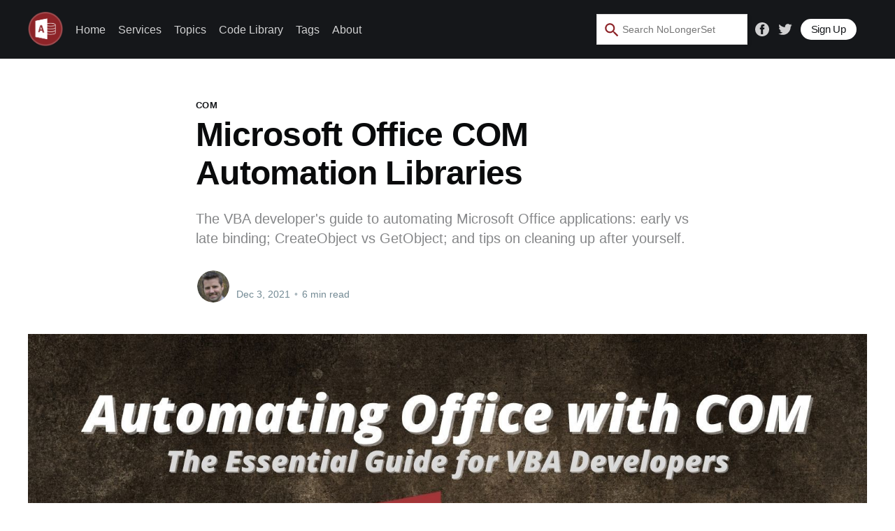

--- FILE ---
content_type: text/html; charset=utf-8
request_url: https://nolongerset.com/microsoft-office-com-automation/
body_size: 13509
content:
<!DOCTYPE html>
<html lang="en">
<head>
    
    <title>Microsoft Office COM Automation Libraries</title>
    <meta charset="utf-8" />
    <meta http-equiv="X-UA-Compatible" content="IE=edge" />
    <meta name="HandheldFriendly" content="True" />
    <meta name="viewport" content="width=device-width, initial-scale=1.0" />

    <link rel="stylesheet" type="text/css" href="/assets/built/screen.css?v=aeb953bb82" />
    <script src="https://cdn.jsdelivr.net/npm/handlebars@latest/dist/handlebars.js"></script>
    <meta name="description" content="The VBA developer&#x27;s guide to automating Microsoft Office applications: early vs late binding; CreateObject vs GetObject; and tips on cleaning up after yourself.">
    <link rel="icon" href="https://nolongerset.com/content/images/size/w256h256/2020/09/NLS_Icon_square.png" type="image/png">
    <link rel="canonical" href="https://nolongerset.com/microsoft-office-com-automation/">
    <meta name="referrer" content="no-referrer-when-downgrade">
    <link rel="amphtml" href="https://nolongerset.com/microsoft-office-com-automation/amp/">
    
    <meta property="og:site_name" content="No Longer Set">
    <meta property="og:type" content="article">
    <meta property="og:title" content="Microsoft Office COM Automation Libraries">
    <meta property="og:description" content="The VBA developer&#x27;s guide to automating Microsoft Office applications: early vs late binding; CreateObject vs GetObject; and tips on cleaning up after yourself.">
    <meta property="og:url" content="https://nolongerset.com/microsoft-office-com-automation/">
    <meta property="og:image" content="https://nolongerset.com/content/images/2021/12/Office-COM-Automation.jpg">
    <meta property="article:published_time" content="2021-12-03T17:56:13.000Z">
    <meta property="article:modified_time" content="2021-12-07T14:26:05.000Z">
    <meta property="article:tag" content="COM">
    
    <meta property="article:publisher" content="https://www.facebook.com/nolongerset">
    <meta name="twitter:card" content="summary_large_image">
    <meta name="twitter:title" content="Microsoft Office COM Automation Libraries">
    <meta name="twitter:description" content="The VBA developer&#x27;s guide to automating Microsoft Office applications: early vs late binding; CreateObject vs GetObject; and tips on cleaning up after yourself.">
    <meta name="twitter:url" content="https://nolongerset.com/microsoft-office-com-automation/">
    <meta name="twitter:image" content="https://nolongerset.com/content/images/2021/12/Office-COM-Automation.jpg">
    <meta name="twitter:label1" content="Written by">
    <meta name="twitter:data1" content="Mike Wolfe">
    <meta name="twitter:label2" content="Filed under">
    <meta name="twitter:data2" content="COM">
    <meta name="twitter:site" content="@nolongerset">
    <meta name="twitter:creator" content="@NoLongerSet">
    <meta property="og:image:width" content="1200">
    <meta property="og:image:height" content="675">
    
    <script type="application/ld+json">
{
    "@context": "https://schema.org",
    "@type": "Article",
    "publisher": {
        "@type": "Organization",
        "name": "No Longer Set",
        "url": "https://nolongerset.com/",
        "logo": {
            "@type": "ImageObject",
            "url": "https://nolongerset.com/content/images/2020/08/PngItem_826668-1.png"
        }
    },
    "author": {
        "@type": "Person",
        "name": "Mike Wolfe",
        "image": {
            "@type": "ImageObject",
            "url": "https://nolongerset.com/content/images/2020/08/Mike--Profile-Photo-.jpg",
            "width": 742,
            "height": 743
        },
        "url": "https://nolongerset.com/author/mike/",
        "sameAs": [
            "https://grandjean.net/",
            "https://twitter.com/NoLongerSet"
        ]
    },
    "headline": "Microsoft Office COM Automation Libraries",
    "url": "https://nolongerset.com/microsoft-office-com-automation/",
    "datePublished": "2021-12-03T17:56:13.000Z",
    "dateModified": "2021-12-07T14:26:05.000Z",
    "image": {
        "@type": "ImageObject",
        "url": "https://nolongerset.com/content/images/2021/12/Office-COM-Automation.jpg",
        "width": 1200,
        "height": 675
    },
    "keywords": "COM",
    "description": "The VBA developer&#x27;s guide to automating Microsoft Office applications: early vs late binding; CreateObject vs GetObject; and tips on cleaning up after yourself.",
    "mainEntityOfPage": "https://nolongerset.com/microsoft-office-com-automation/"
}
    </script>

    <meta name="generator" content="Ghost 5.89">
    <link rel="alternate" type="application/rss+xml" title="No Longer Set" href="https://nolongerset.com/rss/">
    <script defer src="https://cdn.jsdelivr.net/ghost/portal@~2.38/umd/portal.min.js" data-i18n="false" data-ghost="https://nolongerset.com/" data-key="eb96137751a376aa819e40ef82" data-api="https://nolongerset.com/ghost/api/content/" crossorigin="anonymous"></script><style id="gh-members-styles">.gh-post-upgrade-cta-content,
.gh-post-upgrade-cta {
    display: flex;
    flex-direction: column;
    align-items: center;
    font-family: -apple-system, BlinkMacSystemFont, 'Segoe UI', Roboto, Oxygen, Ubuntu, Cantarell, 'Open Sans', 'Helvetica Neue', sans-serif;
    text-align: center;
    width: 100%;
    color: #ffffff;
    font-size: 16px;
}

.gh-post-upgrade-cta-content {
    border-radius: 8px;
    padding: 40px 4vw;
}

.gh-post-upgrade-cta h2 {
    color: #ffffff;
    font-size: 28px;
    letter-spacing: -0.2px;
    margin: 0;
    padding: 0;
}

.gh-post-upgrade-cta p {
    margin: 20px 0 0;
    padding: 0;
}

.gh-post-upgrade-cta small {
    font-size: 16px;
    letter-spacing: -0.2px;
}

.gh-post-upgrade-cta a {
    color: #ffffff;
    cursor: pointer;
    font-weight: 500;
    box-shadow: none;
    text-decoration: underline;
}

.gh-post-upgrade-cta a:hover {
    color: #ffffff;
    opacity: 0.8;
    box-shadow: none;
    text-decoration: underline;
}

.gh-post-upgrade-cta a.gh-btn {
    display: block;
    background: #ffffff;
    text-decoration: none;
    margin: 28px 0 0;
    padding: 8px 18px;
    border-radius: 4px;
    font-size: 16px;
    font-weight: 600;
}

.gh-post-upgrade-cta a.gh-btn:hover {
    opacity: 0.92;
}</style>
    <script defer src="https://cdn.jsdelivr.net/ghost/sodo-search@~1.1/umd/sodo-search.min.js" data-key="eb96137751a376aa819e40ef82" data-styles="https://cdn.jsdelivr.net/ghost/sodo-search@~1.1/umd/main.css" data-sodo-search="https://nolongerset.com/" crossorigin="anonymous"></script>
    
    <link href="https://nolongerset.com/webmentions/receive/" rel="webmention">
    <script defer src="/public/cards.min.js?v=aeb953bb82"></script>
    <link rel="stylesheet" type="text/css" href="/public/cards.min.css?v=aeb953bb82">
    <script defer src="/public/member-attribution.min.js?v=aeb953bb82"></script><style>:root {--ghost-accent-color: #15171A;}</style>
    <!-- Fathom - beautiful, simple website analytics -->
<script src="https://cdn.usefathom.com/script.js" data-site="ZYIXKFMB" defer></script>
<!-- / Fathom -->

<!-- Google reCAPTCHA -->
<script src='https://www.google.com/recaptcha/api.js'></script>
<!-- End reCAPTCHA -->

<!-- hCAPTCHA -->
<script src="https://js.hcaptcha.com/1/api.js" async defer></script>
<!-- End hCAPTCHA -->

<!-- Code Syntax Highlighting via Prism.js -->
<!-- <link rel="stylesheet" href="https://cdnjs.cloudflare.com/ajax/libs/prism/1.21.0/themes/prism-tomorrow.min.css" integrity="sha512-vswe+cgvic/XBoF1OcM/TeJ2FW0OofqAVdCZiEYkd6dwGXthvkSFWOoGGJgS2CW70VK5dQM5Oh+7ne47s74VTg==" crossorigin="anonymous" /> --
<link rel="stylesheet" href="https://cdnjs.cloudflare.com/ajax/libs/prism/1.21.0/themes/prism-twilight.min.css" integrity="sha512-akb4nfKzpmhujLUyollw5waBPeohuVf0Z5+cL+4Ngc4Db+V8szzx6ZTujguFjpmD076W8LImVIbOblmQ+vZMKA==" crossorigin="anonymous" /> --
<link rel="stylesheet" href="https://cdnjs.cloudflare.com/ajax/libs/prism/1.21.0/themes/prism-dark.min.css" integrity="sha512-Njdz7T/p6Ud1FiTMqH87bzDxaZBsVNebOWmacBjMdgWyeIhUSFU4V52oGwo3sT+ud+lyIE98sS291/zxBfozKw==" crossorigin="anonymous" /> -->
<link rel="stylesheet" href="https://cdnjs.cloudflare.com/ajax/libs/prism/1.21.0/themes/prism-coy.min.css" integrity="sha512-CKzEMG9cS0+lcH4wtn/UnxnmxkaTFrviChikDEk1MAWICCSN59sDWIF0Q5oDgdG9lxVrvbENSV1FtjLiBnMx7Q==" crossorigin="anonymous" />

<style>
    pre[class*=language-] {
        margin: 1.75em 0;
        font-size: 1.4rem;
        background: #111;
    }
    
    /* Coy style changes */
    pre[class*="language-"] > code {
		border-left-color: #fafafa;	 /* make the left border a very pale gray */
	}
    .language-vba .token.block-comment, .language-vba .token.cdata, 
    .language-vba .token.comment, .language-vba .token.doctype, .language-vba .token.prolog {
		color: #008000;  /* make vba comments green */
	}
    .language-vba .token.atrule, .language-vba .token.attr-value, .language-vba .token.directive, 
    .language-vba .token.class-name, .language-vba .token.keyword {
		color: #000080;  /* make vba keywords blue */
	}
    .language-vba .token.entity, .language-vba .token.operator, .language-vba .token.url, .language-vba .token.variable,
    .language-vba .token.attr-name, .language-vba .token.builtin, .language-vba .token.char, .language-vba .token.function, 
    .language-vba .token.inserted, .language-vba .token.selector, .language-vba .token.string,
    .language-vba .token.boolean, .language-vba .token.constant, .language-vba .token.deleted, 
    .language-vba .token.function-name, .language-vba .token.number, .language-vba .token.property,
    .language-vba .token.symbol, .language-vba .token.tag
    {
        color: #000000;  /* everything else in vba should be black */
	}
}
    
      
</style>
<!-- End Prism -->

<!-- MailerLite Universal --
<script>
    (function(w,d,e,u,f,l,n){w[f]=w[f]||function(){(w[f].q=w[f].q||[])
    .push(arguments);},l=d.createElement(e),l.async=1,l.src=u,
    n=d.getElementsByTagName(e)[0],n.parentNode.insertBefore(l,n);})
    (window,document,'script','https://assets.mailerlite.com/js/universal.js','ml');
    ml('account', '794406');
</script>
<!-- End MailerLite Universal -->

</head>
<body class="post-template tag-com">
<div class="viewport">

    <header id="gh-head" class="gh-head has-cover">
        <nav class="gh-head-inner inner gh-container">

            <div class="gh-head-brand">
                <a class="gh-head-logo" href="https://nolongerset.com">
                        <img src="https://nolongerset.com/content/images/2020/08/PngItem_826668-1.png" alt="No Longer Set" />
                </a>
                <a class="gh-burger" role="button">
                    <div class="gh-burger-box">
                        <div class="gh-burger-inner"></div>
                    </div>
                </a>
            </div>
            <div class="gh-head-menu">
                <ul class="nav">
    <li class="nav-home"><a href="https://nolongerset.com/">Home</a></li>
    <li class="nav-services"><a href="https://nolongerset.com/services/">Services</a></li>
    <li class="nav-topics"><a href="https://nolongerset.com/topics/">Topics</a></li>
    <li class="nav-code-library"><a href="https://nolongerset.com/code-library/">Code Library</a></li>
    <li class="nav-tags"><a href="https://nolongerset.com/tags/">Tags</a></li>
    <li class="nav-about"><a href="https://nolongerset.com/about/">About</a></li>
</ul>

            </div>
            <div class="gh-head-actions">
                <div class="gh-social">
                    <!-- Start of Site Search 360 Search Box -->
                        <section role="search" data-ss360="true">
                            <input type="search" id="searchBox" placeholder="Search…">
                            <!--<button id="searchButton"></button>-->
                        </section>
                    <!-- End of Site Search 360 Search Box -->
                </div>
                <div class="gh-social">
                        <a class="gh-social-facebook" href="https://www.facebook.com/nolongerset" title="Facebook" target="_blank" rel="noopener"><svg viewBox="0 0 32 32" xmlns="http://www.w3.org/2000/svg"><path d="M16 0c8.837 0 16 7.163 16 16s-7.163 16-16 16S0 24.837 0 16 7.163 0 16 0zm5.204 4.911h-3.546c-2.103 0-4.443.885-4.443 3.934.01 1.062 0 2.08 0 3.225h-2.433v3.872h2.509v11.147h4.61v-11.22h3.042l.275-3.81h-3.397s.007-1.695 0-2.187c0-1.205 1.253-1.136 1.329-1.136h2.054V4.911z" /></svg></a>
                        <a class="gh-social-twitter" href="https://twitter.com/nolongerset" title="Twitter" target="_blank" rel="noopener"><svg xmlns="http://www.w3.org/2000/svg" viewBox="0 0 32 32"><path d="M30.063 7.313c-.813 1.125-1.75 2.125-2.875 2.938v.75c0 1.563-.188 3.125-.688 4.625a15.088 15.088 0 0 1-2.063 4.438c-.875 1.438-2 2.688-3.25 3.813a15.015 15.015 0 0 1-4.625 2.563c-1.813.688-3.75 1-5.75 1-3.25 0-6.188-.875-8.875-2.625.438.063.875.125 1.375.125 2.688 0 5.063-.875 7.188-2.5-1.25 0-2.375-.375-3.375-1.125s-1.688-1.688-2.063-2.875c.438.063.813.125 1.125.125.5 0 1-.063 1.5-.25-1.313-.25-2.438-.938-3.313-1.938a5.673 5.673 0 0 1-1.313-3.688v-.063c.813.438 1.688.688 2.625.688a5.228 5.228 0 0 1-1.875-2c-.5-.875-.688-1.813-.688-2.75 0-1.063.25-2.063.75-2.938 1.438 1.75 3.188 3.188 5.25 4.25s4.313 1.688 6.688 1.813a5.579 5.579 0 0 1 1.5-5.438c1.125-1.125 2.5-1.688 4.125-1.688s3.063.625 4.188 1.813a11.48 11.48 0 0 0 3.688-1.375c-.438 1.375-1.313 2.438-2.563 3.188 1.125-.125 2.188-.438 3.313-.875z"/></svg>
</a>
                </div>

                    <button class="ml-onclick-form" onclick="ml('show', 'HflJMM', true)" style="
                            background-color: #FFF; 
                            color: #15171a;
                            padding: 5.1px 15px; 
                            font-size: 1.5rem; 
                            margin-right: 15px;
                            font-weight: 500;
                            letter-spacing: -0.015em;
                            border-radius: 30px; 
                            cursor: pointer;">
                        Sign Up
                    </button>
            </div>
        </nav>
    </header>

    <main>
        



<article class="article post tag-com">

    <header class="article-header gh-canvas">

        <section class="article-tag">
            <a href="https://nolongerset.com/tag/com/">COM</a>
        </section>

        <h1 class="article-title">Microsoft Office COM Automation Libraries</h1>

        <p class="article-excerpt">The VBA developer&#x27;s guide to automating Microsoft Office applications: early vs late binding; CreateObject vs GetObject; and tips on cleaning up after yourself.</p>

        <div class="article-byline">
            <section class="article-byline-content">
                <ul class="author-list">
                    <li class="author-list-item">
                        <a href="/author/mike/" class="author-avatar">
                            <img class="author-profile-image" src="/content/images/size/w100/2020/08/Mike--Profile-Photo-.jpg" alt="Mike Wolfe" />
                        </a>
                    </li>
                </ul>
                <div class="article-byline-meta">
                    <h4 class="author-name"><a href="/author/mike/">Mike Wolfe</a></h4>
                    <div class="byline-meta-content">
                        <time class="byline-meta-date" datetime="2021-12-03">Dec 3, 2021</time>
                        <span class="byline-reading-time"><span class="bull">&bull;</span> 6 min read</span>
                    </div>
                </div>
            </section>
        </div>

        <figure class="article-image">
            <img
                srcset="/content/images/size/w300/2021/12/Office-COM-Automation.jpg 300w,
                        /content/images/size/w600/2021/12/Office-COM-Automation.jpg 600w,
                        /content/images/size/w1000/2021/12/Office-COM-Automation.jpg 1000w,
                        /content/images/size/w2000/2021/12/Office-COM-Automation.jpg 2000w"
                sizes="(min-width: 1400px) 1400px, 92vw"
                src="/content/images/size/w2000/2021/12/Office-COM-Automation.jpg"
                alt="Microsoft Office COM Automation Libraries"
            />
        </figure>
    </header>

    <section class="gh-content gh-canvas">
        <p>One of the strengths of developing within Microsoft Access is the ability to integrate with the other applications in the Microsoft Office suite.</p><p>The most reliable way to do this is via <a href="https://nolongerset.com/high-level-overview-of-com/">COM Automation</a>.</p><h2 id="use-early-binding-for-development">Use Early Binding for Development</h2><p>With <a href="https://nolongerset.com/early-binding-vs-late-binding/">early binding</a>, you are "binding" your code to the external Office libraries (Excel, Word, Outlook, etc.) at <em>compile time.  </em></p><p>There are several advantages to using early binding:</p><ul><li>Compile-time type checking</li><li>IntelliSense</li><li>Event handling</li><li>Better performance (though likely negligible in practice)</li></ul><p>For these reasons, I always recommend using early binding for development.</p><p>Early binding is a two-step process:</p><ol><li>Add a reference to the library via Tools &gt; References...</li><li>Declare your object variables using the appropriate COM type</li></ol><figure class="kg-card kg-image-card kg-card-hascaption"><img src="https://nolongerset.com/content/images/2021/12/image-2.png" class="kg-image" alt loading="lazy" width="445" height="364"><figcaption>Adding an early-bound reference to the Excel object library.</figcaption></figure><figure class="kg-card kg-code-card"><pre><code class="language-vba">Dim xl As Excel.Application</code></pre><figcaption>Declaring an object variable using early binding</figcaption></figure><p>I do not recommend using the <code>As New</code> construct with COM objects, because it makes it harder to convert to late binding for deployment, as we will see below.</p><h2 id="use-late-binding-for-deployment">Use Late Binding for Deployment</h2><p>The disadvantage with early binding–and it's a <em>HUUUGE</em> disadvantage–is that if your user has an older version of the Office application than you are developing against, then your Access application probably <em>will not work at all</em>.</p><p>For example, if you are developing against Excel 2016, then any user with Excel 2013, or Excel 2010, or no version of Excel at all, will not be able to use your application.  And not just the parts that rely on the Excel library.  None of it will be usable.  That's because VBA checks all of the early-bound references <em>at startup</em> when your user launches the application.</p><p>The best practice, then, is to switch your application from early binding to late binding prior to deployment.  This is also a two-step process, though you will need to repeat the second step for each affected object variable:</p><ol><li>Uncheck the reference via Tools &gt; References...</li><li>Switch your object variable declarations to use the generic <code>Object</code> type</li><li>Declare constants to take the place of application-specific constants</li></ol><figure class="kg-card kg-image-card kg-card-hascaption"><img src="https://nolongerset.com/content/images/2021/12/image-3.png" class="kg-image" alt loading="lazy" width="445" height="364"><figcaption>Step 1. Uncheck the Excel object library before deployment.</figcaption></figure><pre><code class="language-vba">'--== STEP 2. Switch declarations to use the generic Object type ==--
'Dim xl As Excel.Application   'early binding; leave for future development
Dim xl As Object  'Excel.Application  (use late-binding for deployment)</code></pre><pre><code class="language-vba">'--== STEP 3. Declare local versions of application constants ==--
Const wdSaveChanges As Long = -1
Const xlWorksheet As Long = -4167

' OR to recreate entire enums:
Enum xlSheetType
    xlChart = -4109
    xlDialogSheet = -4116
    xlExcel4IntlMacroSheet = 4
    xlExcel4MacroSheet = 3
    xlWorksheet = -4167
End Enum</code></pre><p>The easiest way to find all of the variables and constants that need to be converted is to compile your application (Debug &gt; Compile).  VBA will highlight all of the instances of your object variables and constants that rely on early binding to the reference you just removed.</p><p>VBA will only highlight one error at a time, so you may want to use the Debug &gt; Compile shortcut key ([Alt] + [D],[L]) to shorten the Compile-Identify-Fix cycle.</p><p>You can also use conditional compilation with a project-level compile constant to switch between the early-binding and late-binding declarations.  That's beyond the scope of this article.</p><h2 id="use-early-binding-for-event-handling">Use Early Binding for Event Handling</h2><p>It's not always possible to use late binding when deploying your application.  </p><p>If you want to handle events (e.g., Excel's <a href="https://docs.microsoft.com/en-us/office/vba/api/excel.workbook.open">Workbook.Open event</a>) for a referenced Office application, you will need to rely on early binding.  You need to be aware of the limitations of this approach, namely that all of your users need to have the same or newer version of the external application (e.g., Excel) that you do while developing.</p><p>This also means that you will need to maintain older versions of Office applications for development purposes.  Be sure to take this into consideration when deciding whether to go down this path.</p><h2 id="use-createobject-to-launch-a-new-process">Use CreateObject to Launch a New Process</h2><p>I said earlier that I don't recommend using the <code>New</code> keyword when creating new COM object variable instances.  What should you use instead?</p><p>The <a href="https://docs.microsoft.com/en-us/office/vba/language/reference/user-interface-help/createobject-function">CreateObject function</a> launches a new instance of the COM server.  "Server" in this context is simply the COM terminology for the external process–such as Excel.exe, Winword.exe, etc.–that <em>serves</em> the functionality of that application.</p><p>Each line of code below creates a new, hidden process in Windows.  If you open Task Manager and add the "Command Line" column to the Details view, you can identify the application instances you created because they will have <code>/automation -Embedding</code> appended to their command line:</p><pre><code>"C:\Program Files\...\MSACCESS.EXE" -Embedding
"C:\Program Files\...\EXCEL.EXE" /automation -Embedding
"C:\Program Files\...\WINWORD.EXE" /automation -Embedding
"C:\Program Files\...\OUTLOOK.EXE" -Embedding
"C:\Program Files\...\POWERPNT.EXE" /AUTOMATION -Embedding
"C:\Program Files\...\MSPUB.EXE" /Automation -Embedding</code></pre><ul><li><code>Set ac = CreateObject("Access.Application")</code>: MsAccess.exe</li><li><code>Set xl = CreateObject("Excel.Application")</code>: Excel.exe</li><li><code>Set ww = CreateObject("Word.Application")</code>: Winword.exe</li><li><code>Set ol = CreateObject("Outlook.Application")</code>: Outlook.exe</li><li><code>Set pp = CreateObject("PowerPoint.Application")</code>: PowerPoint.exe</li><li><code>Set pu = CreateObject("Publisher.Application")</code>: MsPub.exe (<em>note: Publisher immediately crashes when launched via CreateObject on my machine; it may not be possible to create new instances of this process via Automation; instead, you may need to use GetObject as described below</em>)</li></ul><h3 id="quit-any-office-application-processes-that-you-create">Quit any Office application processes that you create</h3><p>Make sure you <code>.Quit</code> any Office application that you generate via CreateObject.</p><p>It's not enough to set the object variable to nothing.  In fact, explicitly setting the object variable to nothing is usually unnecessary (except when you need to avoid circular references or the object variable is a global variable).  When the reference counter reaches zero, the object will be released from memory automatically.</p><p>That said, it doesn't hurt to explicitly set the object reference to Nothing, and it does signal your intent to other developers that you no longer intend to use the object variable moving forward.</p><p>Here's some sample code that shows how to open, show, quit, and release memory for the six most common Office applications:</p><pre><code class="language-vba">Sub TestCom()
    
    'Dim ac As Access.Application
    Dim ac As Object
    Set ac = CreateObject("Access.Application")
    ac.Visible = True
    ac.Quit
    Set ac = Nothing

    'Dim xl As Excel.Application  'early binding
    Dim xl As Object
    Set xl = CreateObject("Excel.Application")
    xl.Visible = True
    xl.Quit
    Set xl = Nothing
    
    'Dim ww As Word.Application  'early binding
    Dim ww As Object
    Set ww = CreateObject("Word.Application")
    ww.Visible = True
    ww.Quit
    Set ww = Nothing
    
    'Dim ol As Outlook.Application  'early binding
    Dim ol As Object
    Set ol = CreateObject("Outlook.Application")
    'ol.Visible = True  'Object doesn't support this property or method
    ol.Quit
    Set ol = Nothing
    
    'Dim pp As PowerPoint.Application
    Dim pp As Object
    Set pp = CreateObject("PowerPoint.Application")
    pp.Visible = True
    pp.Quit
    Set pp = Nothing
    
    'Dim pu As Publisher.Application
    Dim pu As Object
    'Set pu = CreateObject("Publisher.Application") 'crashes immediately on my system
    Set pu = GetObject(, "Publisher.Application")  'Publisher must already be open
    'pu.Quit   'Don't force close the user's already running instance!
    Set pu = Nothing
    
End Sub</code></pre><h2 id="use-getobject-to-grab-an-existing-process">Use GetObject to Grab an Existing Process</h2><p>Sometimes, instead of creating a new process, you want to grab one that is already running. </p><blockquote><strong>To automate an Office application that is already running, use the <a href="https://docs.microsoft.com/en-us/office/vba/language/reference/user-interface-help/getobject-function">GetObject function</a>.</strong></blockquote><p>In the case of <strong>Publisher</strong>, this seemed to be the only way to automate the application as the process crashed immediately after I launched it via CreateObject. </p><p>In the case of <strong>Outlook</strong>, there is no Visible property that you can set to True.  If you want your users to be able to interact with the application, you should grab an already-open process using GetObject.</p><p>If you grab a running instance of an Office application, you should clean up the object variable by setting it to Nothing.  However, you don't want to force the application to close via <code>.Quit</code>; your users won't appreciate that!  </p><hr><h3 id="referenced-articles">Referenced articles</h3><figure class="kg-card kg-bookmark-card"><a class="kg-bookmark-container" href="https://nolongerset.com/high-level-overview-of-com/"><div class="kg-bookmark-content"><div class="kg-bookmark-title">High Level Overview of COM</div><div class="kg-bookmark-description">This whirlwind tour of the Component Object Model technology will jump start your journey of automating Excel from VBA in Access.</div><div class="kg-bookmark-metadata"><img class="kg-bookmark-icon" src="https://nolongerset.com/favicon.png"><span class="kg-bookmark-author">No Longer Set</span><span class="kg-bookmark-publisher">Mike Wolfe</span></div></div><div class="kg-bookmark-thumbnail"><img src="https://nolongerset.com/content/images/2021/11/drone-1462463_1920.jpg"></div></a></figure><figure class="kg-card kg-bookmark-card"><a class="kg-bookmark-container" href="https://nolongerset.com/early-binding-vs-late-binding/"><div class="kg-bookmark-content"><div class="kg-bookmark-title">Early Binding vs. Late Binding: The Essential Guide for VBA Developers</div><div class="kg-bookmark-description">The Absolute Minimum Every VBA Developer Absolutely, Positively Must Know About Early and Late Binding in COM (No Excuses!)</div><div class="kg-bookmark-metadata"><img class="kg-bookmark-icon" src="https://nolongerset.com/favicon.png"><span class="kg-bookmark-author">No Longer Set</span><span class="kg-bookmark-publisher">Mike Wolfe</span></div></div><div class="kg-bookmark-thumbnail"><img src="https://nolongerset.com/content/images/2021/11/Early-Binding-vs.-Late-Binding.jpg"></div></a></figure><h3 id="external-references">External References</h3><figure class="kg-card kg-bookmark-card"><a class="kg-bookmark-container" href="https://docs.microsoft.com/en-us/office/vba/language/reference/user-interface-help/createobject-function"><div class="kg-bookmark-content"><div class="kg-bookmark-title">CreateObject function (Visual Basic for Applications)</div><div class="kg-bookmark-description">Office VBA reference topic</div><div class="kg-bookmark-metadata"><span class="kg-bookmark-author">Microsoft Docs</span><span class="kg-bookmark-publisher">o365devx</span></div></div><div class="kg-bookmark-thumbnail"><img src="https://docs.microsoft.com/en-us/media/logos/logo-ms-social.png"></div></a></figure><figure class="kg-card kg-bookmark-card"><a class="kg-bookmark-container" href="https://docs.microsoft.com/en-us/office/vba/language/reference/user-interface-help/getobject-function"><div class="kg-bookmark-content"><div class="kg-bookmark-title">GetObject function (Visual Basic for Applications)</div><div class="kg-bookmark-description">Office VBA reference topic</div><div class="kg-bookmark-metadata"><span class="kg-bookmark-author">Microsoft Docs</span><span class="kg-bookmark-publisher">o365devx</span></div></div><div class="kg-bookmark-thumbnail"><img src="https://docs.microsoft.com/en-us/media/logos/logo-ms-social.png"></div></a></figure><p><strong><em>UPDATE </em></strong><em>[2021-12-05]: I added a third step to the process of converting code from early binding to late binding: declaring application-specific constants.  Thanks for the reminder, Jack Stockton!</em></p>

        <script>
            {
                let tags = ['h2', 'h3', 'h4', 'h5', 'h6']
                
                for (const tag of tags){

                    var headers = document.getElementsByTagName(tag)
                    for (let h of headers){
                        h.className = 'anchorjs-link'
                        h.innerHTML = '<div>' + h.innerHTML
                        h.innerHTML += '<a href=#'+h.id+' data-anchorjs-icon=""></a></div>'
                    }
                
                }
            }
        </script>

    </section>

	<!-- Switched from Commento to Comentario 2025-03-29 (FB 11911) -->
	<section class="article-comments gh-canvas">
		<script defer src="https://comentario.nolongerset.com/comentario.js"></script>
		<comentario-comments></comentario-comments>
	</section>

</article>

<section class="footer-cta">
    <div class="inner">
        <h3>Never miss an article.</h3>
        <p>Sign up to receive a Sunday morning email with links and recaps of the seven articles published that week. <br/> (I'll never sell your email.  Unsubscribe any time.)</p><br/>
        <button class="ml-onclick-form" onclick="ml('show', 'HflJMM', true)" style="
                background-color: #FFF; 
                color: #15171a;
                border: black 1px solid;
                padding: 8px 15px; 
                font-size: 2.0rem; 
                font-weight: 500;
                letter-spacing: 0.005em;
                border-radius: 10px; 
                cursor: pointer;">
            Subscribe
        </button>
    </div>   
</section>

<aside class="read-more-wrap">
    <section class="read-more-day inner">
            <div class="daybody">
        <h2 class="post-card-title" style="color:#d0d0d1;"><a href=/breakpoints-in-vba-startup-code/ style="color:#d0d0d1;font-size: calc(8px + 1vw);">← Next Article</a></h2>
    </div>
            <div class="daybody">
        <h2 class="post-card-title" style="color:#d0d0d1;"><a href=/drag-and-drop-access-objects/ style="color:#d0d0d1;font-size: calc(8px + 1vw);">Previous Article →</a></h2>
    </div>
    </section>
    <section class="read-more-day inner" style="margin-bottom:50px;">
        <div class="daybody">
        <div class="post-card-corners">
        <a class="post-card-content-link" href="/breakpoints-in-vba-startup-code/">
                <h2 class="post-card-title" style="color:#d0d0d1;text-overflow: ellipsis;">How to Set a Breakpoint in Startup Code in VBA</h2>
            <section class="post-card-excerpt">
                <p style="color:#d0d0d1">Ever set a breakpoint in your Access application&#39;s startup code, only to have it get cleared before it got hit?  There&#39;s a simple workaround.</p>
            </section>
        </a>   
    <section style="position:absolute;">                
        <time style="color:#d0d0d1;"datetime="2021-12-04">Dec 4, 2021</time>
    </section>
</div>
    </div>

    <div class="daybody">
        <div class="post-card-corners">
        <a class="post-card-content-link" href="/drag-and-drop-access-objects/">
                <h2 class="post-card-title" style="color:#d0d0d1;text-overflow: ellipsis;">Hidden Feature: Drag and Drop Access Objects Between Files</h2>
            <section class="post-card-excerpt">
                <p style="color:#d0d0d1">Skip the &quot;Import Access Objects&quot; dialog screens and use your mouse to move Tables, Queries, Forms, Reports, and code modules between Access files.</p>
            </section>
        </a>   
    <section style="position:absolute;">                
        <time style="color:#d0d0d1;"datetime="2021-12-02">Dec 2, 2021</time>
    </section>
</div>
    </div>
    </section>
    <div class="read-more inner">

        
                    
<article class="post-card post ">

    <a class="post-card-image-link" href="/week-in-review-2026-01-17/">
        <img class="post-card-image"
            srcset="/content/images/size/w300/2026/01/Week-In-Review-1-2.png 300w,
                    /content/images/size/w600/2026/01/Week-In-Review-1-2.png 600w,
                    /content/images/size/w1000/2026/01/Week-In-Review-1-2.png 1000w,
                    /content/images/size/w2000/2026/01/Week-In-Review-1-2.png 2000w"
            sizes="(max-width: 1000px) 400px, 800px"
            src="/content/images/size/w600/2026/01/Week-In-Review-1-2.png"
            alt="Week in Review: January 17, 2026"
            loading="lazy"
        />
    </a>

    <div class="post-card-content">

        <a class="post-card-content-link" href="/week-in-review-2026-01-17/">
            <header class="post-card-header">
                <h2 class="post-card-title">Week in Review: January 17, 2026</h2>
            </header>
            <section class="post-card-excerpt">
                <p>Highlights include advanced techniques to use ICO/PNG/JPG/BMP files as form icons, how to create theme-aware forms, and a list of upcoming Access conferences in 2026.</p>
            </section>
        </a>

        <footer class="post-card-meta">
            <ul class="author-list">
                <li class="author-list-item">
                    <a href="/author/mike/" class="static-avatar">
                        <img class="author-profile-image" src="/content/images/size/w100/2020/08/Mike--Profile-Photo-.jpg" alt="Mike Wolfe" />
                    </a>
                </li>
            </ul>
            <div class="post-card-byline-content">
                <span><a href="/author/mike/">Mike Wolfe</a></span>
                <span class="post-card-byline-date"><time datetime="2026-01-17">Jan 17, 2026</time> <span class="bull">&bull;</span> 5 min read</span>
            </div>
        </footer>

    </div>

</article>
                    
<article class="post-card post ">

    <a class="post-card-image-link" href="/throwback-thursday-2026-01-15/">
        <img class="post-card-image"
            srcset="/content/images/size/w300/2026/01/Throwback-Thursday-2.jpg 300w,
                    /content/images/size/w600/2026/01/Throwback-Thursday-2.jpg 600w,
                    /content/images/size/w1000/2026/01/Throwback-Thursday-2.jpg 1000w,
                    /content/images/size/w2000/2026/01/Throwback-Thursday-2.jpg 2000w"
            sizes="(max-width: 1000px) 400px, 800px"
            src="/content/images/size/w600/2026/01/Throwback-Thursday-2.jpg"
            alt="Throwback Thursday: January 15, 2026"
            loading="lazy"
        />
    </a>

    <div class="post-card-content">

        <a class="post-card-content-link" href="/throwback-thursday-2026-01-15/">
            <header class="post-card-header">
                <h2 class="post-card-title">Throwback Thursday: January 15, 2026</h2>
            </header>
            <section class="post-card-excerpt">
                <p>In today&#39;s edition of Throwback Thursday, we explore the subtleties of storing and displaying time spans in Microsoft Access.</p>
            </section>
        </a>

        <footer class="post-card-meta">
            <ul class="author-list">
                <li class="author-list-item">
                    <a href="/author/mike/" class="static-avatar">
                        <img class="author-profile-image" src="/content/images/size/w100/2020/08/Mike--Profile-Photo-.jpg" alt="Mike Wolfe" />
                    </a>
                </li>
            </ul>
            <div class="post-card-byline-content">
                <span><a href="/author/mike/">Mike Wolfe</a></span>
                <span class="post-card-byline-date"><time datetime="2026-01-15">Jan 15, 2026</time> <span class="bull">&bull;</span> 2 min read</span>
            </div>
        </footer>

    </div>

</article>
                    
<article class="post-card post ">

    <a class="post-card-image-link" href="/twinbasic-update-january-13-2026/">
        <img class="post-card-image"
            srcset="/content/images/size/w300/2026/01/twinBASIC-Weekly-Update-1--1.png 300w,
                    /content/images/size/w600/2026/01/twinBASIC-Weekly-Update-1--1.png 600w,
                    /content/images/size/w1000/2026/01/twinBASIC-Weekly-Update-1--1.png 1000w,
                    /content/images/size/w2000/2026/01/twinBASIC-Weekly-Update-1--1.png 2000w"
            sizes="(max-width: 1000px) 400px, 800px"
            src="/content/images/size/w600/2026/01/twinBASIC-Weekly-Update-1--1.png"
            alt="twinBASIC Update: January 13, 2026"
            loading="lazy"
        />
    </a>

    <div class="post-card-content">

        <a class="post-card-content-link" href="/twinbasic-update-january-13-2026/">
            <header class="post-card-header">
                <h2 class="post-card-title">twinBASIC Update: January 13, 2026</h2>
            </header>
            <section class="post-card-excerpt">
                <p>Highlights include an updated release date for the next BETA version of twinBASIC and a new community project to provide a twinBASIC interface to Windows GDI+ APIs.</p>
            </section>
        </a>

        <footer class="post-card-meta">
            <ul class="author-list">
                <li class="author-list-item">
                    <a href="/author/mike/" class="static-avatar">
                        <img class="author-profile-image" src="/content/images/size/w100/2020/08/Mike--Profile-Photo-.jpg" alt="Mike Wolfe" />
                    </a>
                </li>
            </ul>
            <div class="post-card-byline-content">
                <span><a href="/author/mike/">Mike Wolfe</a></span>
                <span class="post-card-byline-date"><time datetime="2026-01-13">Jan 13, 2026</time> <span class="bull">&bull;</span> 4 min read</span>
            </div>
        </footer>

    </div>

</article>

    </div>
</aside>



    </main>

    <footer class="site-footer outer">
        <div class="inner">
            <section class="copyright"><a href="https://nolongerset.com">No Longer Set</a> &copy; 2026</section>
            <nav class="site-footer-nav">
                
            </nav>
            <div><a href="https://ghost.org/" target="_blank" rel="noopener">Powered by Ghost</a></div>
        </div>
    </footer>

</div>


<script
    src="https://code.jquery.com/jquery-3.5.1.min.js"
    integrity="sha256-9/aliU8dGd2tb6OSsuzixeV4y/faTqgFtohetphbbj0="
    crossorigin="anonymous">
</script>
<script src="/assets/built/casper.js?v=aeb953bb82"></script>
<script>
$(document).ready(function () {
    // Mobile Menu Trigger
    $('.gh-burger').click(function () {
        $('body').toggleClass('gh-head-open');
    });
    // FitVids - Makes video embeds responsive
    $(".gh-content").fitVids();
});
</script>

<script src="https://cdn.cove.chat/comments.js" async></script>
<!-- CC by 4.0 license - free for all commercial use but requires attribution -->
<p xmlns:cc="http://creativecommons.org/ns#" xmlns:dct="http://purl.org/dc/terms/">
  <a property="dct:title" rel="cc:attributionURL" href="https://nolongerset.com">All original code samples</a>
  by <a rel="cc:attributionURL dct:creator" property="cc:attributionName" href="https://nolongerset.com/author/mike/">Mike Wolfe</a>
  are licensed under 
  <a href="http://creativecommons.org/licenses/by/4.0/?ref=chooser-v1" target="_blank" rel="license noopener noreferrer" style="display:inline-block;">CC BY 4.0    <img style="height:22px!important;margin-left:3px;vertical-align:text-bottom;" src="https://mirrors.creativecommons.org/presskit/icons/cc.svg?ref=chooser-v1">    <img style="height:22px!important;margin-left:3px;vertical-align:text-bottom;" src="https://mirrors.creativecommons.org/presskit/icons/by.svg?ref=chooser-v1"></a>
</p> 
<!-- End CC by 4.0 license (above html generated at https://chooser-beta.creativecommons.org/) -->

<!-- Code Syntax Highlighting via Prism.js -->
<script src="https://cdnjs.cloudflare.com/ajax/libs/prism/1.21.0/prism.min.js" integrity="sha512-WkVkkoB31AoI9DAk6SEEEyacH9etQXKUov4JRRuM1Y681VsTq7jYgrRw06cbP6Io7kPsKx+tLFpH/HXZSZ2YEQ==" crossorigin="anonymous"></script>

   <!-- Prism supported languages -->
<script src="https://cdnjs.cloudflare.com/ajax/libs/prism/1.21.0/components/prism-visual-basic.min.js" integrity="sha512-xhZ3+8dEkarxp2xC6SOcCqEEp/xP6sK5W4C7xlTXAgpaBqZ5PRkGOUCurthnljVIayNgA/ycYp5GO21vdLqnGw==" crossorigin="anonymous"></script>
<script src="https://cdnjs.cloudflare.com/ajax/libs/prism/1.21.0/components/prism-autohotkey.min.js" integrity="sha512-fnNlKAcy1ucp6c4/g5KzfPuo/X8FdYfHmNSPuOcW1rvqD7TaUrCgZEsMSJv3gnPDZIY2qq54IFpVQZTOHeE5yg==" crossorigin="anonymous"></script>
<script src="https://cdnjs.cloudflare.com/ajax/libs/prism/1.21.0/components/prism-batch.min.js" integrity="sha512-YzSVmlznJS4QEi5/tSS9iZ/tVFGdQSKO/F2jsofNH+5PifywJfsOtOZaia+URhumCMdXTTG2UZQ4vtBHWids+Q==" crossorigin="anonymous"></script>
<script src="https://cdnjs.cloudflare.com/ajax/libs/prism/1.22.0/components/prism-csharp.min.js" integrity="sha512-qvSIQfI/qEeMC1E1LMSPCsDl8vFzl0rkBfF6dDcnMJxQT+8M2WjSyDGqHQzZa+RChv3jkdKnZAo99BcAbGsnQg==" crossorigin="anonymous"></script>
<!-- End Prism -->

<!-- Commento commenting --
<script defer src="https://cdn.commento.io/js/commento.js"></script>
<div id="commento"></div>
<!-- End Commento -->

<!-- Drip sign-up form
<style>
  #drip-ef-381163508 { font: .875rem/1.5rem sans-serif; width: 100%; }
  #drip-ef-381163508 h3 { font-size: 1.125rem; margin: 0 0 .375rem; }
  #drip-ef-381163508 > div { margin-bottom: .75rem; }
  #drip-ef-381163508 fieldset { border: none; margin: 0; padding: 0; }
  #drip-ef-381163508 legend { margin: 0; padding: 0; }
  #drip-ef-381163508 input[type="email"],
  #drip-ef-381163508 input[type="number"],
  #drip-ef-381163508 input[type="tel"],
  #drip-ef-381163508 input[type="text"] { margin: 0; padding: .375rem .5625rem; width: 100%; }
  #drip-ef-381163508 input[type="checkbox"],
  #drip-ef-381163508 input[type="radio"] { margin: .1875rem .1875rem 0 0; padding: 0; }
  #drip-ef-381163508 input[type="submit"] { margin: 0; padding: .375rem .5625rem; }
</style>
<div class="site-footer outer">
<div class="site-footer-content inner">
<form action="https://www.getdrip.com/forms/381163508/submissions" method="post" data-drip-embedded-form="381163508" id="drip-ef-381163508">
  <h3 data-drip-attribute="headline">Join My Mailing List</h3>
  <div data-drip-attribute="description">Sign up to receive my amazing daily newsletter. Don't worry, you can always unsubscribe later.</div>

  
  <div>
      <label for="drip-email">Email Address</label><br>
      <input type="email" id="drip-email" name="fields[email]" value="">
  </div>


  <div style="display: none;" aria-hidden="true">
    <label for="website">Website</label><br>
    <input type="text" id="website" name="website" tabindex="-1" autocomplete="false" value="">
  </div>
    <div class="g-recaptcha" data-sitekey="6LdMlM0ZAAAAAE2IOjUaHEqde9-_ckn6_saGLL-K"></div>
  <input type="hidden" name="tags[]" id="tags_" value="footer_form_signup" tabindex="-1">

  <div>
    <input type="submit" value="Sign Up for Greatness" data-drip-attribute="sign-up-button">
  </div>
</form>
</div>
</div>
-->

<!-- Drip -->
<script type="text/javascript">
  var _dcq = _dcq || [];
  var _dcs = _dcs || {};
  _dcs.account = '8817692';

  (function() {
    var dc = document.createElement('script');
    dc.type = 'text/javascript'; dc.async = true;
    dc.src = '//tag.getdrip.com/8817692.js';
    var s = document.getElementsByTagName('script')[0];
    s.parentNode.insertBefore(dc, s);
  })();
</script>

<script>
    (function(w,d,e,u,f,l,n){w[f]=w[f]||function(){(w[f].q=w[f].q||[])
    .push(arguments);},l=d.createElement(e),l.async=1,l.src=u,
    n=d.getElementsByTagName(e)[0],n.parentNode.insertBefore(l,n);})
    (window,document,'script','https://assets.mailerlite.com/js/universal.js','ml');
    ml('account', '794406');
</script

<!-- end Drip -->
<!-- Start of Site Search 360 script (put right before the closing </body> tag) -->
<script type="text/javascript">
window.ss360Config = {
    style: {
        themeColor: "#8D2428",
        accentColor: "#363636",
        suggestions: {
            text: {
                color: "#333333"
            },
            background: {
                color: "#ffffff"
            },
            padding: "5px",
            distanceFromTop: "0px",
            border: {
                color: "#dddddd",
                radius: "0px"
            }
        },
        searchBox: {
            text: {
                color: "#35373A",
                size: "14px"
            },
            background: {
                color: "#ffffff"
            },
            border: {
                color: "#dddddd",
                radius: "0px"
            },
            padding: "8px",
            icon: {
                image: "magnifier",
                color: "#8D2428"
            }
        },
        additionalCss: ""
    },
    searchBox: {
        placeholder: "Search NoLongerSet"
    },
    tracking: {
        providers: []
    },
    voiceSearch: {
        enabled: true
    },
    siteId: "nolongerset.com",
    showErrors: false
};

var e=document.createElement("script");
e.async=!0;
e.src="https://cdn.sitesearch360.com/v13/sitesearch360-v13.min.js";
document.getElementsByTagName("body")[0].appendChild(e);
</script>
<!-- End of Site Search 360 script -->
</body>
</html>
